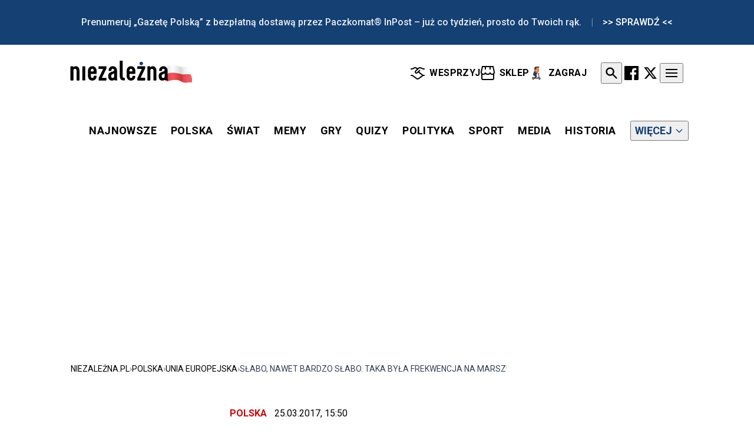

--- FILE ---
content_type: application/javascript; charset=utf-8
request_url: https://fundingchoicesmessages.google.com/f/AGSKWxWJ_iEemmsFd_TkLP8Vn3GOS6ARz0GGd4bJ5eSS_C-27QBLNY_NJBkQaqZStki_0iEr2fmfHv6qycS7QodruISepfqAu1XsJRVfPL1imc5sQIdT48UC9ybY9SCPk6FhRRMGuhwM-DILQmqYEay1Oy7gDp-qQwlQPOSHdD74PtJ2bqd6w9ZS3HP8HIpq/__ad_background.-800x150./google/adv./smartadserver._adsdaq.
body_size: -1285
content:
window['24307a3e-f6e0-4569-81cd-596755f063cf'] = true;